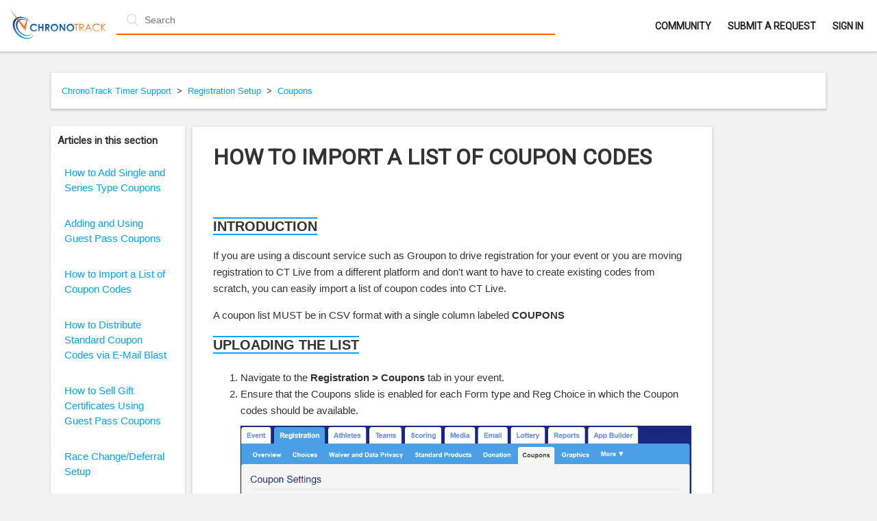

--- FILE ---
content_type: text/html; charset=utf-8
request_url: https://knowledge.chronotrack.com/hc/en-us/articles/208215556-How-to-Import-a-List-of-Coupon-Codes
body_size: 6870
content:
<!DOCTYPE html>
<html dir="ltr" lang="en-US">
<head>
  <meta charset="utf-8" />
  <!-- v26903 -->


  <title>How to Import a List of Coupon Codes &ndash; ChronoTrack Timer Support</title>

  <meta name="csrf-param" content="authenticity_token">
<meta name="csrf-token" content="">

  <meta name="description" content="Introduction If you are using a discount service such as Groupon to drive registration for your event or you are moving registration to..." /><meta property="og:image" content="https://knowledge.chronotrack.com/hc/theming_assets/01HZH12511P5B6EX4EPYTFD7FN" />
<meta property="og:type" content="website" />
<meta property="og:site_name" content="ChronoTrack Timer Support" />
<meta property="og:title" content="How to Import a List of Coupon Codes" />
<meta property="og:description" content="Introduction
If you are using a discount service such as Groupon to drive registration for your event or you are moving registration to CT Live from a different platform and don't want to have to c..." />
<meta property="og:url" content="https://knowledge.chronotrack.com/hc/en-us/articles/208215556-How-to-Import-a-List-of-Coupon-Codes" />
<link rel="canonical" href="https://knowledge.chronotrack.com/hc/en-us/articles/208215556-How-to-Import-a-List-of-Coupon-Codes">
<link rel="alternate" hreflang="en-us" href="https://knowledge.chronotrack.com/hc/en-us/articles/208215556-How-to-Import-a-List-of-Coupon-Codes">
<link rel="alternate" hreflang="x-default" href="https://knowledge.chronotrack.com/hc/en-us/articles/208215556-How-to-Import-a-List-of-Coupon-Codes">

  <link rel="stylesheet" href="//static.zdassets.com/hc/assets/application-f34d73e002337ab267a13449ad9d7955.css" media="all" id="stylesheet" />
    <!-- Entypo pictograms by Daniel Bruce — www.entypo.com -->
    <link rel="stylesheet" href="//static.zdassets.com/hc/assets/theming_v1_support-e05586b61178dcde2a13a3d323525a18.css" media="all" />
  <link rel="stylesheet" type="text/css" href="/hc/theming_assets/95365/562464/style.css?digest=27275467293197">

  <link rel="icon" type="image/x-icon" href="/hc/theming_assets/01HZH12572JZNCRSMDFD217M5F">

    <script src="//static.zdassets.com/hc/assets/jquery-ed472032c65bb4295993684c673d706a.js"></script>
    

  <meta content="width=device-width, initial-scale=1.0, maximum-scale=1.0, user-scalable=0" name="viewport" />
<meta name="robots" content="noindex">
<meta name="googlebot" content="noindex">
<link href="https://fonts.googleapis.com/css?family=Roboto" rel="stylesheet">
<script src="https://assets.zendesk.com/assets/apps/conditional_fields/latest/helpcenter.js"></script>
<script>var cfaRules = [{"fieldType":"tagger","field":25295723,"value":"rd_athlinks_app","select":[25370066],"formId":192066,"requireds":[]},{"fieldType":"tagger","field":25295723,"value":"rd_ctl_registration","select":[25370106],"formId":192066,"requireds":[]},{"fieldType":"tagger","field":25295723,"value":"rd_digital_media","select":[25294843],"formId":192066,"requireds":[]},{"fieldType":"tagger","field":25295723,"value":"rd_other","select":[25370446],"formId":192066,"requireds":[]},{"fieldType":"tagger","field":25295723,"value":"rd_race_day_app","select":[25295103],"formId":192066,"requireds":[]},{"fieldType":"tagger","field":25295723,"value":"rd_results","select":[25370366],"formId":192066,"requireds":[]},{"fieldType":"tagger","field":25370026,"value":"admin_permissions","select":[25310523],"formId":229123,"requireds":[]},{"fieldType":"tagger","field":25370026,"value":"api","select":[360019316712],"formId":229123,"requireds":[]},{"fieldType":"tagger","field":25370026,"value":"athlinks_app","select":[25370066],"formId":229123,"requireds":[]},{"fieldType":"tagger","field":25370026,"value":"athlinks_ctl_admin","select":[25370046],"formId":229123,"requireds":[]},{"fieldType":"tagger","field":25370026,"value":"chronocast","select":[360014041111],"formId":229123,"requireds":[]},{"fieldType":"tagger","field":25370026,"value":"ctl_athlinks_scoring","select":[25370226],"formId":229123,"requireds":[]},{"fieldType":"tagger","field":25370026,"value":"ctl_reg","select":[25370106],"formId":229123,"requireds":[]},{"fieldType":"tagger","field":25370026,"value":"digital_media","select":[25294843],"formId":229123,"requireds":[]},{"fieldType":"tagger","field":25370026,"value":"fusion","select":[25370306],"formId":229123,"requireds":[]},{"fieldType":"tagger","field":25370026,"value":"launch_ticket","select":[25295083],"formId":229123,"requireds":[]},{"fieldType":"tagger","field":25370026,"value":"results","select":[25370366],"formId":229123,"requireds":[]},{"fieldType":"tagger","field":25370026,"value":"simpleclient_ccs_lite","select":[25370386],"formId":229123,"requireds":[]},{"fieldType":"tagger","field":25370026,"value":"streammanager","select":[25370406],"formId":229123,"requireds":[]},{"fieldType":"tagger","field":25370026,"value":"tags_printing","select":[25370346],"formId":229123,"requireds":[]},{"fieldType":"tagger","field":25370026,"value":"timer_other","select":[25370446],"formId":229123,"requireds":[]},{"fieldType":"tagger","field":25370026,"value":"timer_race_day_app","select":[25295103],"formId":229123,"requireds":[]},{"fieldType":"tagger","field":25370026,"value":"timing_hardware","select":[25370426],"formId":229123,"requireds":[]},{"fieldType":"tagger","field":360018394492,"value":"account_access","select":[360018394832,360018432951,360018394652,360018432671,360018432211],"formId":360000378392,"requireds":[360018432671,360018432951,360018394832,360018432211]},{"fieldType":"tagger","field":360018394492,"value":"app_photos_and_videos","select":[360018432951,360018394852],"formId":360000378392,"requireds":[]},{"fieldType":"tagger","field":360018394492,"value":"cant_claim","select":[360018432951,360018395092],"formId":360000378392,"requireds":[]},{"fieldType":"tagger","field":360018394492,"value":"cant_unclaim","select":[360018432951,360018395092,360018394652],"formId":360000378392,"requireds":[]},{"fieldType":"tagger","field":360018394492,"value":"create_account","select":[360018394592],"formId":360000378392,"requireds":[]},{"fieldType":"tagger","field":360018394492,"value":"delete_account","select":[360018432951,360018394652,360018394532,360018432671,360018432211],"formId":360000378392,"requireds":[360018432671,360018394532,360018432951,360018432211]},{"fieldType":"tagger","field":360018394492,"value":"event_details","select":[360018432251],"formId":360000378392,"requireds":[]},{"fieldType":"tagger","field":360018394492,"value":"event_details_are_wrong","select":[360018432971,360018394572],"formId":360000378392,"requireds":[]},{"fieldType":"tagger","field":360018394492,"value":"hide_information","select":[360018432951,360018394652,360018432671,360018432211],"formId":360000378392,"requireds":[360018432671,360018432951,360018432211]},{"fieldType":"tagger","field":360018394492,"value":"incorrect_results","select":[360018395092,360018432991],"formId":360000378392,"requireds":[]},{"fieldType":"tagger","field":360018394492,"value":"merge_account","select":[360018395052,360018394532,360018432671,360018432211,360018432611],"formId":360000378392,"requireds":[360018432611,360018432671,360018394532,360018395052,360018432211]},{"fieldType":"tagger","field":360018394492,"value":"missing_results","select":[360018432951,360018395092],"formId":360000378392,"requireds":[]},{"fieldType":"tagger","field":360018394492,"value":"nacho_results","select":[360018432951,360018395092],"formId":360000378392,"requireds":[]},{"fieldType":"tagger","field":360018394492,"value":"new_event_results_request","select":[360018432991],"formId":360000378392,"requireds":[]},{"fieldType":"tagger","field":360018394492,"value":"prs","select":[360018432951,360018432451],"formId":360000378392,"requireds":[]},{"fieldType":"tagger","field":360018394492,"value":"registration","select":[360018432731],"formId":360000378392,"requireds":[]},{"fieldType":"tagger","field":360018394492,"value":"site_errors","select":[360018432651],"formId":360000378392,"requireds":[]}];</script>
  <script type="text/javascript" src="/hc/theming_assets/95365/562464/script.js?digest=27275467293197"></script>
</head>
<body class="community-enabled">
  
  
  

  <header class="header">
  <div class="logo">
    <a title="Home" href="/hc/en-us">
      <img src="/hc/theming_assets/01HZH12511P5B6EX4EPYTFD7FN" alt="Logo">
    </a>
  </div>
  <form role="search" class="search search-full" data-search="" data-instant="true" autocomplete="off" action="/hc/en-us/search" accept-charset="UTF-8" method="get"><input type="hidden" name="utf8" value="&#x2713;" autocomplete="off" /><input type="search" name="query" id="query" placeholder="Search" autocomplete="off" aria-label="Search" /></form>
  <div class="hero-inner">
    
  </div>
  <div class="nav-wrapper">
    <span class="icon-menu"></span>
    <nav class="user-nav" id="user-nav">
      <a href="/hc/en-us/community/topics">Community</a>
      <a class="submit-a-request" href="/hc/en-us/requests/new">Submit a request</a>
    </nav>
      <a class="login" data-auth-action="signin" role="button" rel="nofollow" title="Opens a dialog" href="https://bazusports.zendesk.com/access?locale=en-us&amp;brand_id=562464&amp;return_to=https%3A%2F%2Fknowledge.chronotrack.com%2Fhc%2Fen-us%2Farticles%2F208215556-How-to-Import-a-List-of-Coupon-Codes&amp;locale=en-us">Sign in</a>

  </div>
</header>


  <main role="main">
    <div class="container-divider"></div>
<div class="container">
  <nav class="sub-nav">
    <ol class="breadcrumbs">
  
    <li title="ChronoTrack Timer Support">
      
        <a href="/hc/en-us">ChronoTrack Timer Support</a>
      
    </li>
  
    <li title="Registration Setup">
      
        <a href="/hc/en-us/categories/200282970-Registration-Setup">Registration Setup</a>
      
    </li>
  
    <li title="Coupons">
      
        <a href="/hc/en-us/sections/201879633-Coupons">Coupons</a>
      
    </li>
  
</ol>

    <!---<form role="search" class="search" data-search="" action="/hc/en-us/search" accept-charset="UTF-8" method="get"><input type="hidden" name="utf8" value="&#x2713;" autocomplete="off" /><input type="hidden" name="category" id="category" value="200282970" autocomplete="off" />
<input type="search" name="query" id="query" placeholder="Search" aria-label="Search" /></form>--->
  </nav>

  <div class="article-container" id="article-container">
    <section class="article-sidebar">
      <section class="section-articles collapsible-sidebar">
        <h3 class="collapsible-sidebar-title sidenav-title">Articles in this section</h3>
        <ul>
          
          	
              
                <li>
                  <a href="/hc/en-us/articles/204669060-How-to-Add-Single-and-Series-Type-Coupons" class="sidenav-item ">How to Add Single and Series Type Coupons</a>
                </li>
          		
          	
          
          	
              
                <li>
                  <a href="/hc/en-us/articles/206928636-Adding-and-Using-Guest-Pass-Coupons" class="sidenav-item ">Adding and Using Guest Pass Coupons</a>
                </li>
          		
          	
          
          	
              
                <li>
                  <a href="/hc/en-us/articles/208215556-How-to-Import-a-List-of-Coupon-Codes" class="sidenav-item current-article">How to Import a List of Coupon Codes</a>
                </li>
          		
          	
          
          	
              
                <li>
                  <a href="/hc/en-us/articles/217216846-How-to-Distribute-Standard-Coupon-Codes-via-E-Mail-Blast" class="sidenav-item ">How to Distribute Standard Coupon Codes via E-Mail Blast</a>
                </li>
          		
          	
          
          	
              
                <li>
                  <a href="/hc/en-us/articles/217445006-How-to-Sell-Gift-Certificates-Using-Guest-Pass-Coupons" class="sidenav-item ">How to Sell Gift Certificates Using Guest Pass Coupons</a>
                </li>
          		
          	
          
          	
              
                <li>
                  <a href="/hc/en-us/articles/204728290-Race-Change-Deferral-Setup" class="sidenav-item ">Race Change/Deferral Setup</a>
                </li>
          		
          	
          
          	
              
                <li>
                  <a href="/hc/en-us/articles/209733883-How-to-Expire-Deferral-Codes" class="sidenav-item ">How to Expire Deferral Codes</a>
                </li>
          		
          	
          
          	
              
                <li>
                  <a href="/hc/en-us/articles/115000074926-How-to-Automatically-Apply-a-Coupon-Code-to-Registration-with-a-URL" class="sidenav-item ">How to Automatically Apply a Coupon Code to Registration with a URL</a>
                </li>
          		
          	
          
        </ul>
        
      </section>
    </section>

    <article class="article">
      <header class="article-header">
        
        <h1 title="How to Import a List of Coupon Codes" class="article-title">
          How to Import a List of Coupon Codes
          
        </h1>

        <!---<div class="article-author">
          <div class="avatar article-avatar">
            
              <span class="icon-agent"></span>
            
            <img src="https://support.chronotrack.com/system/photos/107354670/checkmark-only100.png" alt="Avatar" class="user-avatar"/>
          </div>
          <div class="article-meta">
            
              Chronotrack Support
            

            <ul class="meta-group">
              
                <li class="meta-data"><time datetime="2024-08-22T10:27:50Z" title="2024-08-22T10:27:50Z" data-datetime="relative">August 22, 2024 10:27</time></li>
                <li class="meta-data">Updated</li>
              
            </ul>
          </div>
        </div>
        <a class="article-subscribe" title="Opens a sign-in dialog" rel="nofollow" role="button" data-auth-action="signin" aria-selected="false" href="/hc/en-us/articles/208215556-How-to-Import-a-List-of-Coupon-Codes/subscription.html">Follow</a>--->
      </header>
      
        <div id="google_translate_element"></div><script type="text/javascript">
function googleTranslateElementInit() {
  new google.translate.TranslateElement({pageLanguage: 'en', layout: google.translate.TranslateElement.InlineLayout.SIMPLE}, 'google_translate_element');
}
</script><script type="text/javascript" src="//translate.google.com/translate_a/element.js?cb=googleTranslateElementInit"></script>

      <section class="article-info">
        <div class="article-content">
          <div class="article-body"><p><span class="wysiwyg-font-size-x-large">Introduction</span></p>
<p>If you are using a discount service such as Groupon to drive registration for your event or you are moving registration to CT Live from a different platform and don't want to have to create existing codes from scratch, you can easily import a list of coupon codes into CT Live.</p>
<p>A coupon list MUST be in CSV format with a single column labeled&nbsp;<strong>COUPONS</strong></p>
<p><span class="wysiwyg-font-size-x-large">Uploading the List</span></p>
<ol>
<li>Navigate to the&nbsp;<strong>Registration&nbsp;</strong><strong>&gt; Coupons&nbsp;</strong>tab in your event.</li>
<li>Ensure that the Coupons slide is enabled for each Form type and Reg Choice in which the Coupon codes should be available.<br><img src="/hc/article_attachments/360009380631/2018-08-17_08h40_50.png" alt="2018-08-17_08h40_50.png"><br><span class="wysiwyg-color-pink120">Remember to click <strong>Save</strong>&nbsp;and&nbsp;<strong><a href="/hc/en-us/articles/204728050" target="_blank" rel="noopener">Release a New Reg Form</a>&nbsp;</strong>after making any changes to the Coupon settings.</span></li>
<li>Now, click the&nbsp;<strong>+ Add Coupon </strong>button.<strong><br><img src="/hc/en-us/article_attachments/203278666/2016-03-28_1134.png" alt=""><br></strong></li>
<li>In the window that appears, enter a <strong>Name </strong>for you coupon code and then&nbsp;check the&nbsp;<strong>Series&nbsp;</strong>coupon code type.</li>
<li>Enter the number of&nbsp;<strong>Max uses&nbsp;</strong>allowed for each code in your file, then determine the expiration date for the codes.</li>
<li>Click&nbsp;<strong>Continue</strong><br><img src="/hc/en-us/article_attachments/203408383/2016-03-28_1118.png" alt=""></li>
<li>On the next screen, enter the discount Amount and Type for any Reg Choices to which the codes will apply, then click&nbsp;<strong>Continue</strong><br><img src="/hc/en-us/article_attachments/203278646/2016-03-28_1119.png" alt=""></li>
<li>Next, click the&nbsp;<strong>Series Type&nbsp;</strong>dropdown and select&nbsp;<strong>Upload</strong></li>
<li>Click the&nbsp;<strong>Select file&nbsp;</strong>button and locate the file containing your coupon codes and select it.<br><img src="/hc/en-us/article_attachments/203408373/2016-03-28_1117.png" alt=""></li>
<li>Click&nbsp;<strong>Continue</strong>. The final step will confirm the total number of coupons to be uploaded to the event. Click&nbsp;<strong>Complete and Save&nbsp;</strong>to finalize the upload.<br><img src="/hc/en-us/article_attachments/203408363/2016-03-28_1119_001.png" alt=""></li>
<li>The page will refresh and your new Coupon entry will appear in the <strong>Available Coupons</strong> list&nbsp;</li>
</ol>
<p>As with any other type of coupon, you can&nbsp;<strong>Delete&nbsp;</strong>the coupon entry,&nbsp;<strong>Expire&nbsp;</strong>all codes while maintaining the code database in the event, and&nbsp;<strong>Edit&nbsp;</strong>the code name, pricing, etc.</p>
<p>To look at the codes usage stats or expire individual codes, click the blue&nbsp;<strong>View Codes&nbsp;</strong>link in the&nbsp;<strong>Code&nbsp;</strong>column<br><img src="/hc/en-us/article_attachments/203278636/2016-03-28_1120.png" alt=""></p>
<p>All uploaded codes will appear in a list like so, and you can expire individual codes:</p>
<p><img src="/hc/en-us/article_attachments/203408393/2016-03-28_1120_001.png" alt=""></p>
<p><span class="wysiwyg-color-pink120">Remember to release the latest <strong><a href="/hc/en-us/articles/204728050-Releasing-Registration-Forms" target="_blank" rel="noopener">Registration Form</a>&nbsp;</strong>after completing your codes.</span></p></div>

          <div class="article-attachments">
            <ul class="attachments">
              
            </ul>
          </div>
      </section>

      <footer>
        <div class="article-footer">
          <!---<div class="article-share">
  <ul class="share">
    <li><a href="https://www.facebook.com/share.php?title=How+to+Import+a+List+of+Coupon+Codes&u=https%3A%2F%2Fknowledge.chronotrack.com%2Fhc%2Fen-us%2Farticles%2F208215556-How-to-Import-a-List-of-Coupon-Codes" class="share-facebook">Facebook</a></li>
    <li><a href="https://twitter.com/share?lang=en&text=How+to+Import+a+List+of+Coupon+Codes&url=https%3A%2F%2Fknowledge.chronotrack.com%2Fhc%2Fen-us%2Farticles%2F208215556-How-to-Import-a-List-of-Coupon-Codes" class="share-twitter">Twitter</a></li>
    <li><a href="https://www.linkedin.com/shareArticle?mini=true&source=ChronoTrack+Timer+Support&title=How+to+Import+a+List+of+Coupon+Codes&url=https%3A%2F%2Fknowledge.chronotrack.com%2Fhc%2Fen-us%2Farticles%2F208215556-How-to-Import-a-List-of-Coupon-Codes" class="share-linkedin">LinkedIn</a></li>
  </ul>

</div>
          
        </div>
        
          <div class="article-votes">
            <span class="article-votes-question">Was this article helpful?</span>
            <div class="article-votes-controls" role='radiogroup'>
              <a class="button article-vote article-vote-up" data-auth-action="signin" aria-selected="false" role="radio" rel="nofollow" title="Yes" href="https://bazusports.zendesk.com/access?locale=en-us&amp;brand_id=562464&amp;return_to=https%3A%2F%2Fknowledge.chronotrack.com%2Fhc%2Fen-us%2Farticles%2F208215556-How-to-Import-a-List-of-Coupon-Codes"></a>
              <a class="button article-vote article-vote-down" data-auth-action="signin" aria-selected="false" role="radio" rel="nofollow" title="No" href="https://bazusports.zendesk.com/access?locale=en-us&amp;brand_id=562464&amp;return_to=https%3A%2F%2Fknowledge.chronotrack.com%2Fhc%2Fen-us%2Farticles%2F208215556-How-to-Import-a-List-of-Coupon-Codes"></a>
            </div>
            <small class="article-votes-count">
              <span class="article-vote-label">0 out of 0 found this helpful</span>
            </small>
          </div>
        --->

        <div class="article-more-questions">
          Have more questions? <a href="/hc/en-us/requests/new">Submit a request</a>
        </div>
        <div class="article-return-to-top">
          <a href="#article-container">Return to top<span class="icon-arrow-up"></span></a>
        </div>
      </footer>

      <section class="article-relatives">
        <div data-recent-articles></div>
        
  <section class="related-articles">
    
      <h3 class="related-articles-title">Related articles</h3>
    
    <ul>
      
        <li>
          <a href="/hc/en-us/related/click?data=BAh7CjobZGVzdGluYXRpb25fYXJ0aWNsZV9pZGkE%2FHpVDDoYcmVmZXJyZXJfYXJ0aWNsZV9pZGkEBB5pDDoLbG9jYWxlSSIKZW4tdXMGOgZFVDoIdXJsSSJFL2hjL2VuLXVzL2FydGljbGVzLzIwNjkyODYzNi1BZGRpbmctYW5kLVVzaW5nLUd1ZXN0LVBhc3MtQ291cG9ucwY7CFQ6CXJhbmtpBg%3D%3D--f051961976858c876d7497e3a039a7cfa52a29de" rel="nofollow">Adding and Using Guest Pass Coupons</a>
        </li>
      
    </ul>
  </section>


      </section>
      <div class="article-comments" id="article-comments">
        <section class="comments">
          <header class="comment-overview">
            <h3 class="comment-heading">
              Comments
            </h3>
            <p class="comment-callout">0 comments</p>
            
 					  <p>You must be logged in to post a comment.</p> <a class="login" data-auth-action="signin" role="button" href="/hc/en-us/signin?">Sign in</a>
						
            
          </header>

          <ul id="comments" class="comment-list">
            
          </ul>

          

          

          <p class="comment-callout"></p>
        </section>
      </div>
    </article>
  </div>
</div>

  </main>

  <footer class="footer">
  <div class="footer-inner">
    <!---<a title="Home" href="/hc/en-us">ChronoTrack Timer Support</a>--->
<div class="external-links">    
  <span class="external-link" id="system-status"><a href="http://status.athlinks.com/" target="_blank">View Current System Status</a></span>
  <!---<span class="external-link" id="release-notes"><a href="https://services.athlinks.com/release-notes/" target="_blank">View Release Notes</a></span>--->
  </div>
  <div class="footer-inner">
   
    <div class="footer-language-selector">
      
    </div>
  </div>
  </div>
   <div class= "contact-support"><p> Timer Support E-Mail: <font color=#ff6600>US</font>: esupport@chronotrack.com &nbsp &nbsp  <font color=#ff6600>EU</font>: eusupport@chronotrack.eu</p> <p>Timer Support Phone: <font color=#ff6600>US</font>: 1-812-759-7877 &nbsp &nbsp <font color=#ff6600>EU</font>: +31 30 77 40 050</p>
    <p> Registration Support E-Mail: <font color=#ff6600>US</font>: regsupport@chronotrack.com &nbsp &nbsp </p> <p>Registration Support Phone: <font color=#ff6600>US</font>: 1-888-600-2298 &nbsp &nbsp</p>
    <!-- Footer content -->
  </div>
</footer>



  <!-- / -->

  
  <script src="//static.zdassets.com/hc/assets/en-us.bbb3d4d87d0b571a9a1b.js"></script>
  

  <script type="text/javascript">
  /*

    Greetings sourcecode lurker!

    This is for internal Zendesk and legacy usage,
    we don't support or guarantee any of these values
    so please don't build stuff on top of them.

  */

  HelpCenter = {};
  HelpCenter.account = {"subdomain":"bazusports","environment":"production","name":"ChronoTrack Support"};
  HelpCenter.user = {"identifier":"da39a3ee5e6b4b0d3255bfef95601890afd80709","email":null,"name":"","role":"anonymous","avatar_url":"https://assets.zendesk.com/hc/assets/default_avatar.png","is_admin":false,"organizations":[],"groups":[]};
  HelpCenter.internal = {"asset_url":"//static.zdassets.com/hc/assets/","web_widget_asset_composer_url":"https://static.zdassets.com/ekr/snippet.js","current_session":{"locale":"en-us","csrf_token":null,"shared_csrf_token":null},"usage_tracking":{"event":"article_viewed","data":"[base64]","url":"https://knowledge.chronotrack.com/hc/activity"},"current_record_id":"208215556","current_record_url":"/hc/en-us/articles/208215556-How-to-Import-a-List-of-Coupon-Codes","current_record_title":"How to Import a List of Coupon Codes","current_text_direction":"ltr","current_brand_id":562464,"current_brand_name":"ChronoTrack Timer Support","current_brand_url":"https://timerhelp.zendesk.com","current_brand_active":true,"current_path":"/hc/en-us/articles/208215556-How-to-Import-a-List-of-Coupon-Codes","show_autocomplete_breadcrumbs":true,"user_info_changing_enabled":false,"has_user_profiles_enabled":false,"has_end_user_attachments":true,"user_aliases_enabled":false,"has_anonymous_kb_voting":false,"has_multi_language_help_center":true,"show_at_mentions":false,"embeddables_config":{"embeddables_web_widget":false,"embeddables_help_center_auth_enabled":false,"embeddables_connect_ipms":false},"answer_bot_subdomain":"static","gather_plan_state":"subscribed","has_article_verification":false,"has_gather":true,"has_ckeditor":false,"has_community_enabled":true,"has_community_badges":false,"has_community_post_content_tagging":false,"has_gather_content_tags":false,"has_guide_content_tags":true,"has_user_segments":true,"has_answer_bot_web_form_enabled":false,"has_garden_modals":false,"theming_cookie_key":"hc-da39a3ee5e6b4b0d3255bfef95601890afd80709-2-preview","is_preview":false,"has_search_settings_in_plan":true,"theming_api_version":1,"theming_settings":{"color_1":"#252525","color_2":"#ffffff","color_3":"#0066ff","color_4":"#252525","color_5":"#19a3ff","font_1":"Futura, 'Century Gothic', AppleGothic, sans-serif","font_2":"Futura, 'Century Gothic', AppleGothic, sans-serif","logo":"/hc/theming_assets/01HZH12511P5B6EX4EPYTFD7FN","favicon":"/hc/theming_assets/01HZH12572JZNCRSMDFD217M5F","homepage_background_image":"/hc/theming_assets/01HZH125DKCHN9PNT2RVPX210T","community_background_image":"/hc/theming_assets/01HZH125KQV59WQ1ETK9HRYJ5Y","community_image":"/hc/theming_assets/01HZH125QT5JHDJ99TVCPRA64T"},"has_pci_credit_card_custom_field":true,"help_center_restricted":false,"is_assuming_someone_else":false,"flash_messages":[],"user_photo_editing_enabled":true,"user_preferred_locale":"en-us","base_locale":"en-us","login_url":"https://bazusports.zendesk.com/access?locale=en-us\u0026brand_id=562464\u0026return_to=https%3A%2F%2Fknowledge.chronotrack.com%2Fhc%2Fen-us%2Farticles%2F208215556-How-to-Import-a-List-of-Coupon-Codes","has_alternate_templates":false,"has_custom_statuses_enabled":true,"has_hc_generative_answers_setting_enabled":true,"has_generative_search_with_zgpt_enabled":false,"has_suggested_initial_questions_enabled":false,"has_guide_service_catalog":false,"has_service_catalog_search_poc":false,"has_service_catalog_itam":false,"has_csat_reverse_2_scale_in_mobile":false,"has_knowledge_navigation":false,"has_unified_navigation":false,"has_unified_navigation_eap_access":true,"has_csat_bet365_branding":false,"version":"v26903","dev_mode":false};
</script>

  
  <script src="//static.zdassets.com/hc/assets/moment-3b62525bdab669b7b17d1a9d8b5d46b4.js"></script>
  <script src="//static.zdassets.com/hc/assets/hc_enduser-3fe137bd143765049d06e1494fc6f66f.js"></script>
  
  
</body>
</html>